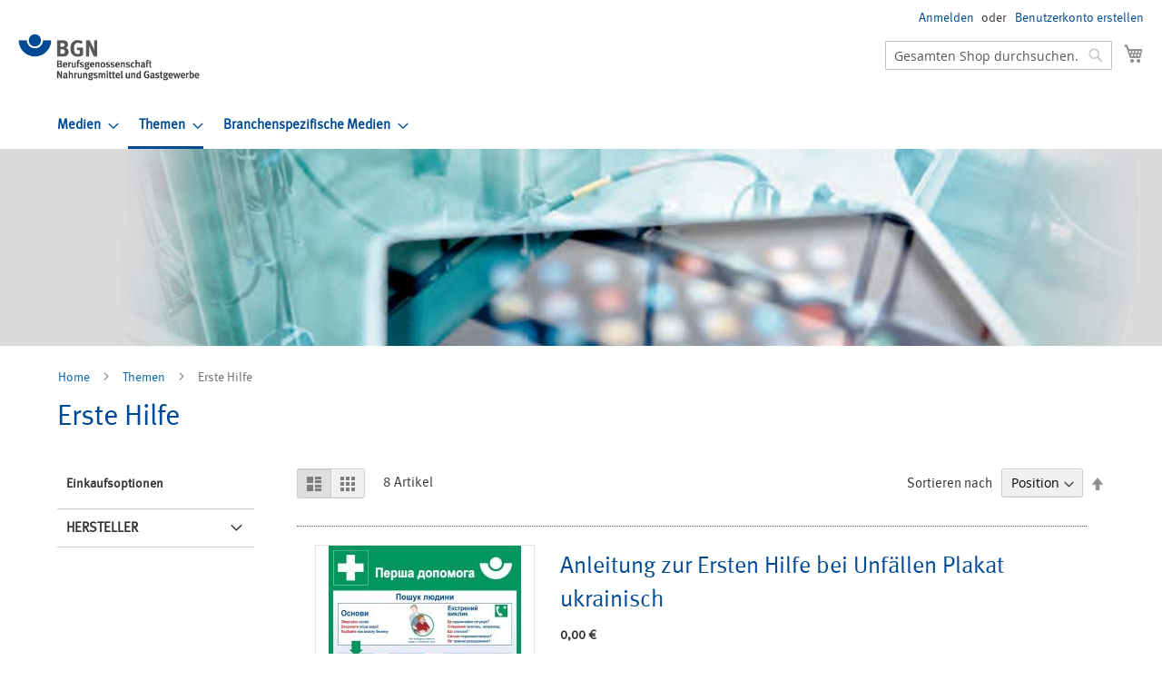

--- FILE ---
content_type: text/html; charset=UTF-8
request_url: https://medienshop.bgn.de/index.php/default/themen/erste-hilfe.html
body_size: 14557
content:
<!doctype html>
<html lang="de">
    <head >
        <script>
    var BASE_URL = 'https://medienshop.bgn.de/index.php/default/';
    var require = {
        "baseUrl": "https://medienshop.bgn.de/pub/static/version1701324926/frontend/UV/bgn_medienshop_2017/de_DE"
    };
</script>
        <meta charset="utf-8"/>
<meta name="title" content="BGN Medienshop -  Erste Hilfe - Themen"/>
<meta name="description" content="Berufsgenossenschaft Nahrungsmittel und Gastgewerbe"/>
<meta name="keywords" content="Berufsgenossenschaft Nahrungsmittel und Gastgewerbe, Medienshop"/>
<meta name="robots" content="INDEX,FOLLOW"/>
<meta name="viewport" content="width=device-width, initial-scale=1, maximum-scale=1.0, user-scalable=no"/>
<meta name="format-detection" content="telephone=no"/>
<title>BGN Medienshop -  Erste Hilfe - Themen</title>
<link  rel="stylesheet" type="text/css"  media="all" href="https://medienshop.bgn.de/pub/static/version1701324926/frontend/UV/bgn_medienshop_2017/de_DE/mage/calendar.css" />
<link  rel="stylesheet" type="text/css"  media="all" href="https://medienshop.bgn.de/pub/static/version1701324926/frontend/UV/bgn_medienshop_2017/de_DE/css/styles-m.css" />
<link  rel="stylesheet" type="text/css"  media="screen and (min-width: 768px)" href="https://medienshop.bgn.de/pub/static/version1701324926/frontend/UV/bgn_medienshop_2017/de_DE/css/styles-l.css" />
<link  rel="stylesheet" type="text/css"  media="print" href="https://medienshop.bgn.de/pub/static/version1701324926/frontend/UV/bgn_medienshop_2017/de_DE/css/print.css" />
<link  rel="stylesheet" type="text/css"  media="all" href="https://medienshop.bgn.de/pub/static/version1701324926/frontend/UV/bgn_medienshop_2017/de_DE/css/bgn.css" />
<script  type="text/javascript"  src="https://medienshop.bgn.de/pub/static/version1701324926/frontend/UV/bgn_medienshop_2017/de_DE/requirejs/require.js"></script>
<script  type="text/javascript"  src="https://medienshop.bgn.de/pub/static/version1701324926/frontend/UV/bgn_medienshop_2017/de_DE/mage/requirejs/mixins.js"></script>
<script  type="text/javascript"  src="https://medienshop.bgn.de/pub/static/version1701324926/frontend/UV/bgn_medienshop_2017/de_DE/requirejs-config.js"></script>
<script  type="text/javascript"  src="https://medienshop.bgn.de/pub/static/version1701324926/frontend/UV/bgn_medienshop_2017/de_DE/mage/polyfill.js"></script>
<link rel="preload" as="font" crossorigin="anonymous" href="https://medienshop.bgn.de/pub/static/version1701324926/frontend/UV/bgn_medienshop_2017/de_DE/fonts/opensans/light/opensans-300.woff2" />
<link rel="preload" as="font" crossorigin="anonymous" href="https://medienshop.bgn.de/pub/static/version1701324926/frontend/UV/bgn_medienshop_2017/de_DE/fonts/opensans/regular/opensans-400.woff2" />
<link rel="preload" as="font" crossorigin="anonymous" href="https://medienshop.bgn.de/pub/static/version1701324926/frontend/UV/bgn_medienshop_2017/de_DE/fonts/opensans/semibold/opensans-600.woff2" />
<link rel="preload" as="font" crossorigin="anonymous" href="https://medienshop.bgn.de/pub/static/version1701324926/frontend/UV/bgn_medienshop_2017/de_DE/fonts/opensans/bold/opensans-700.woff2" />
<link rel="preload" as="font" crossorigin="anonymous" href="https://medienshop.bgn.de/pub/static/version1701324926/frontend/UV/bgn_medienshop_2017/de_DE/fonts/Luma-Icons.woff2" />
<link  rel="icon" type="image/x-icon" href="https://medienshop.bgn.de/pub/media/favicon/stores/1/favicon.png" />
<link  rel="shortcut icon" type="image/x-icon" href="https://medienshop.bgn.de/pub/media/favicon/stores/1/favicon.png" />

            </head>
    <body data-container="body"
          data-mage-init='{"loaderAjax": {}, "loader": { "icon": "https://medienshop.bgn.de/pub/static/version1701324926/frontend/UV/bgn_medienshop_2017/de_DE/images/loader-2.gif"}}'
        class="page-with-filter page-products categorypath-themen-erste-hilfe category-erste-hilfe catalog-category-view page-layout-2columns-left">
        

<script type="text/x-magento-init">
    {
        "*": {
            "mage/cookies": {
                "expires": null,
                "path": "\u002F",
                "domain": ".medienshop.bgn.de",
                "secure": false,
                "lifetime": "0"
            }
        }
    }
</script>
    <noscript>
        <div class="message global noscript">
            <div class="content">
                <p>
                    <strong>JavaScript scheint in Ihrem Browser deaktiviert zu sein.</strong>
                    <span>Um unsere Website in bester Weise zu erfahren, aktivieren Sie Javascript in Ihrem Browser.</span>
                </p>
            </div>
        </div>
    </noscript>

<script>
    window.cookiesConfig = window.cookiesConfig || {};
    window.cookiesConfig.secure = false;
</script>
<script>
    require.config({
        map: {
            '*': {
                wysiwygAdapter: 'mage/adminhtml/wysiwyg/tiny_mce/tinymce4Adapter'
            }
        }
    });
</script>

<div class="page-wrapper"><header class="page-header"><div class="panel wrapper"><div class="panel header"><a class="action skip contentarea"
   href="#contentarea">
    <span>
        Direkt zum Inhalt    </span>
</a>
<ul class="header links">    <li class="greet welcome" data-bind="scope: 'customer'">
        <!-- ko if: customer().fullname  -->
        <span class="logged-in"
              data-bind="text: new String('Willkommen, %1!').replace('%1', customer().fullname)">
        </span>
        <!-- /ko -->
        <!-- ko ifnot: customer().fullname  -->
        <span class="not-logged-in"
              data-bind='html:""'></span>
                <!-- /ko -->
    </li>
    <script type="text/x-magento-init">
    {
        "*": {
            "Magento_Ui/js/core/app": {
                "components": {
                    "customer": {
                        "component": "Magento_Customer/js/view/customer"
                    }
                }
            }
        }
    }
    </script>
<li class="authorization-link" data-label="oder">
    <a href="https://medienshop.bgn.de/index.php/default/customer/account/login/referer/aHR0cHM6Ly9tZWRpZW5zaG9wLmJnbi5kZS9pbmRleC5waHAvZGVmYXVsdC90aGVtZW4vZXJzdGUtaGlsZmUuaHRtbA%2C%2C/">
        Anmelden    </a>
</li>
<li><a href="https://medienshop.bgn.de/index.php/default/customer/account/create/" >Benutzerkonto erstellen</a></li></ul></div></div><div class="header content"><span data-action="toggle-nav" class="action nav-toggle"><span>Navigation umschalten</span></span>
<a
    class="logo"
    href="https://medienshop.bgn.de/index.php/default/"
    title="Logo&#x20;Berufsgenossenschaft&#x20;Nahrungsmittel&#x20;und&#x20;Gastgewerbe"
    aria-label="store logo">
    <img src="https://medienshop.bgn.de/pub/media/logo/stores/1/BGN_Logo.jpg"
         title="Logo&#x20;Berufsgenossenschaft&#x20;Nahrungsmittel&#x20;und&#x20;Gastgewerbe"
         alt="Logo&#x20;Berufsgenossenschaft&#x20;Nahrungsmittel&#x20;und&#x20;Gastgewerbe"
            width="200"            height="53"    />
</a>

<div data-block="minicart" class="minicart-wrapper">
    <a class="action showcart" href="https://medienshop.bgn.de/index.php/default/checkout/cart/"
       data-bind="scope: 'minicart_content'">
        <span class="text">Mein Warenkorb</span>
        <span class="counter qty empty"
              data-bind="css: { empty: !!getCartParam('summary_count') == false && !isLoading() }, blockLoader: isLoading">
            <span class="counter-number"><!-- ko text: getCartParam('summary_count') --><!-- /ko --></span>
            <span class="counter-label">
            <!-- ko if: getCartParam('summary_count') -->
                <!-- ko text: getCartParam('summary_count') --><!-- /ko -->
                <!-- ko i18n: 'items' --><!-- /ko -->
            <!-- /ko -->
            </span>
        </span>
    </a>
            <div class="block block-minicart"
             data-role="dropdownDialog"
             data-mage-init='{"dropdownDialog":{
                "appendTo":"[data-block=minicart]",
                "triggerTarget":".showcart",
                "timeout": "2000",
                "closeOnMouseLeave": false,
                "closeOnEscape": true,
                "triggerClass":"active",
                "parentClass":"active",
                "buttons":[]}}'>
            <div id="minicart-content-wrapper" data-bind="scope: 'minicart_content'">
                <!-- ko template: getTemplate() --><!-- /ko -->
            </div>
                    </div>
        <script>
        window.checkout = {"shoppingCartUrl":"https:\/\/medienshop.bgn.de\/index.php\/default\/checkout\/cart\/","checkoutUrl":"https:\/\/medienshop.bgn.de\/index.php\/default\/checkout\/","updateItemQtyUrl":"https:\/\/medienshop.bgn.de\/index.php\/default\/checkout\/sidebar\/updateItemQty\/","removeItemUrl":"https:\/\/medienshop.bgn.de\/index.php\/default\/checkout\/sidebar\/removeItem\/","imageTemplate":"Magento_Catalog\/product\/image_with_borders","baseUrl":"https:\/\/medienshop.bgn.de\/index.php\/default\/","minicartMaxItemsVisible":3,"websiteId":"1","maxItemsToDisplay":10,"storeId":"1","storeGroupId":"1","customerLoginUrl":"https:\/\/medienshop.bgn.de\/index.php\/default\/customer\/account\/login\/referer\/aHR0cHM6Ly9tZWRpZW5zaG9wLmJnbi5kZS9pbmRleC5waHAvZGVmYXVsdC90aGVtZW4vZXJzdGUtaGlsZmUuaHRtbA%2C%2C\/","isRedirectRequired":false,"autocomplete":"off","captcha":{"user_login":{"isCaseSensitive":false,"imageHeight":50,"imageSrc":"","refreshUrl":"https:\/\/medienshop.bgn.de\/index.php\/default\/captcha\/refresh\/","isRequired":false,"timestamp":1769012648}}};
    </script>
    <script type="text/x-magento-init">
    {
        "[data-block='minicart']": {
            "Magento_Ui/js/core/app": {"components":{"minicart_content":{"children":{"subtotal.container":{"children":{"subtotal":{"children":{"subtotal.totals":{"config":{"display_cart_subtotal_incl_tax":1,"display_cart_subtotal_excl_tax":0,"template":"Magento_Tax\/checkout\/minicart\/subtotal\/totals"},"children":{"subtotal.totals.msrp":{"component":"Magento_Msrp\/js\/view\/checkout\/minicart\/subtotal\/totals","config":{"displayArea":"minicart-subtotal-hidden","template":"Magento_Msrp\/checkout\/minicart\/subtotal\/totals"}}},"component":"Magento_Tax\/js\/view\/checkout\/minicart\/subtotal\/totals"}},"component":"uiComponent","config":{"template":"Magento_Checkout\/minicart\/subtotal"}}},"component":"uiComponent","config":{"displayArea":"subtotalContainer"}},"item.renderer":{"component":"uiComponent","config":{"displayArea":"defaultRenderer","template":"Magento_Checkout\/minicart\/item\/default"},"children":{"item.image":{"component":"Magento_Catalog\/js\/view\/image","config":{"template":"Magento_Catalog\/product\/image","displayArea":"itemImage"}},"checkout.cart.item.price.sidebar":{"component":"uiComponent","config":{"template":"Magento_Checkout\/minicart\/item\/price","displayArea":"priceSidebar"}}}},"extra_info":{"component":"uiComponent","config":{"displayArea":"extraInfo"}},"promotion":{"component":"uiComponent","config":{"displayArea":"promotion"}}},"config":{"itemRenderer":{"default":"defaultRenderer","simple":"defaultRenderer","virtual":"defaultRenderer"},"template":"Magento_Checkout\/minicart\/content"},"component":"Magento_Checkout\/js\/view\/minicart"}},"types":[]}        },
        "*": {
            "Magento_Ui/js/block-loader": "https\u003A\u002F\u002Fmedienshop.bgn.de\u002Fpub\u002Fstatic\u002Fversion1701324926\u002Ffrontend\u002FUV\u002Fbgn_medienshop_2017\u002Fde_DE\u002Fimages\u002Floader\u002D1.gif"
        }
    }
    </script>
</div>


<div class="block block-search">
    <div class="block block-title"><strong>Suche</strong></div>
    <div class="block block-content">
        <form class="form minisearch" id="search_mini_form"
              action="https://medienshop.bgn.de/index.php/default/catalogsearch/result/" method="get">
            <div class="field search">
                <label class="label" for="search" data-role="minisearch-label">
                    <span>Suche</span>
                </label>
                <div class="control">
                    <input id="search"
                                                           data-mage-init='{"quickSearch":{
                                    "formSelector":"#search_mini_form",
                                    "url":"https://medienshop.bgn.de/index.php/default/search/ajax/suggest/",
                                    "destinationSelector":"#search_autocomplete",
                                    "minSearchLength":"3"}
                               }'
                                                       type="text"
                           name="q"
                           value=""
                           placeholder="Gesamten&#x20;Shop&#x20;durchsuchen..."
                           class="input-text"
                           maxlength="128"
                           role="combobox"
                           aria-haspopup="false"
                           aria-autocomplete="both"
                           autocomplete="off"
                           aria-expanded="false"/>
                    <div id="search_autocomplete" class="search-autocomplete"></div>
                    <div class="nested">
    <a class="action advanced" href="https://medienshop.bgn.de/index.php/default/catalogsearch/advanced/" data-action="advanced-search">
        Erweiterte Suche    </a>
</div>
                </div>
            </div>
            <div class="actions">
                <button type="submit"
                    title="Suche"
                    class="action search"
                    aria-label="Search"
                >
                    <span>Suche</span>
                </button>
            </div>
        </form>
    </div>
</div>
<ul class="compare wrapper"><li class="item link compare" data-bind="scope: 'compareProducts'" data-role="compare-products-link">
    <a class="action compare no-display" title="Produkte&#x20;vergleichen"
       data-bind="attr: {'href': compareProducts().listUrl}, css: {'no-display': !compareProducts().count}"
    >
        Produkte vergleichen        <span class="counter qty" data-bind="text: compareProducts().countCaption"></span>
    </a>
</li>
<script type="text/x-magento-init">
{"[data-role=compare-products-link]": {"Magento_Ui/js/core/app": {"components":{"compareProducts":{"component":"Magento_Catalog\/js\/view\/compare-products"}}}}}
</script>
</ul></div></header>    <div class="sections nav-sections">
                <div class="section-items nav-sections-items"
             data-mage-init='{"tabs":{"openedState":"active"}}'>
                                            <div class="section-item-title nav-sections-item-title"
                     data-role="collapsible">
                    <a class="nav-sections-item-switch"
                       data-toggle="switch" href="#store.menu">
                        Menü                    </a>
                </div>
                <div class="section-item-content nav-sections-item-content"
                     id="store.menu"
                     data-role="content">
                    
<nav class="navigation" data-action="navigation">
    <ul data-mage-init='{"menu":{"responsive":true, "expanded":true, "position":{"my":"left top","at":"left bottom"}}}'>
        <li  class="level0 nav-1 category-item first level-top parent"><a href="https://medienshop.bgn.de/index.php/default/medien.html"  class="level-top" ><span>Medien</span></a><ul class="level0 submenu"><li  class="level1 nav-1-1 category-item first parent"><a href="https://medienshop.bgn.de/index.php/default/medien/asi-vorschriften.html" ><span>ASIs/Vorschriften/Regeln/Informationen</span></a><ul class="level1 submenu"><li  class="level2 nav-1-1-1 category-item first"><a href="https://medienshop.bgn.de/index.php/default/medien/asi-vorschriften/asi.html" ><span>ASI</span></a></li><li  class="level2 nav-1-1-2 category-item last"><a href="https://medienshop.bgn.de/index.php/default/medien/asi-vorschriften/vorschriften.html" ><span>Vorschriften/Regeln/Informationen</span></a></li></ul></li><li  class="level1 nav-1-2 category-item parent"><a href="https://medienshop.bgn.de/index.php/default/medien/broschuren.html" ><span>Broschüren</span></a><ul class="level1 submenu"><li  class="level2 nav-1-2-1 category-item first"><a href="https://medienshop.bgn.de/index.php/default/medien/broschuren/gesamtubersicht.html" ><span>Gesamtübersicht</span></a></li><li  class="level2 nav-1-2-2 category-item"><a href="https://medienshop.bgn.de/index.php/default/medien/broschuren/beurteilungshilfen.html" ><span>Beurteilungshilfen</span></a></li><li  class="level2 nav-1-2-3 category-item"><a href="https://medienshop.bgn.de/index.php/default/medien/broschuren/fachartikel.html" ><span>Fachartikel</span></a></li><li  class="level2 nav-1-2-4 category-item"><a href="https://medienshop.bgn.de/index.php/default/medien/broschuren/leitfaden.html" ><span>Leitfäden</span></a></li><li  class="level2 nav-1-2-5 category-item last"><a href="https://medienshop.bgn.de/index.php/default/medien/broschuren/asa-checks.html" ><span>ASA-Checks</span></a></li></ul></li><li  class="level1 nav-1-3 category-item"><a href="https://medienshop.bgn.de/index.php/default/medien/flyer.html" ><span>Flyer</span></a></li><li  class="level1 nav-1-4 category-item"><a href="https://medienshop.bgn.de/index.php/default/medien/plakate.html" ><span>Plakate</span></a></li><li  class="level1 nav-1-5 category-item"><a href="https://medienshop.bgn.de/index.php/default/medien/cd-dvd-filme.html" ><span>CD/DVD/Filme</span></a></li><li  class="level1 nav-1-6 category-item parent"><a href="https://medienshop.bgn.de/index.php/default/medien/unterweisungskurzgesprache.html" ><span>Unterweisungsmedien</span></a><ul class="level1 submenu"><li  class="level2 nav-1-6-1 category-item first"><a href="https://medienshop.bgn.de/index.php/default/medien/unterweisungskurzgesprache/unterweisungskurzgesprache.html" ><span>Unterweisungskurzgespräche</span></a></li><li  class="level2 nav-1-6-2 category-item"><a href="https://medienshop.bgn.de/index.php/default/medien/unterweisungskurzgesprache/plakate-und-karten.html" ><span>Unterweisungsplakate</span></a></li><li  class="level2 nav-1-6-3 category-item last"><a href="https://medienshop.bgn.de/index.php/default/medien/unterweisungskurzgesprache/unterweisungskarten.html" ><span>Unterweisungskarten</span></a></li></ul></li><li  class="level1 nav-1-7 category-item parent"><a href="https://medienshop.bgn.de/index.php/default/medien/aufkleber.html" ><span>Aufkleber/Aufnäher/Schilder</span></a><ul class="level1 submenu"><li  class="level2 nav-1-7-1 category-item first"><a href="https://medienshop.bgn.de/index.php/default/medien/aufkleber/zustandigkeitsschilder.html" ><span>Zuständigkeitsschilder</span></a></li><li  class="level2 nav-1-7-2 category-item"><a href="https://medienshop.bgn.de/index.php/default/medien/aufkleber/aufkleber.html" ><span>Aufkleber</span></a></li><li  class="level2 nav-1-7-3 category-item last"><a href="https://medienshop.bgn.de/index.php/default/medien/aufkleber/aufnaher.html" ><span>Aufnäher</span></a></li></ul></li><li  class="level1 nav-1-8 category-item"><a href="https://medienshop.bgn.de/index.php/default/medien/unterweisungskarte.html" ><span>Medienpakete / Praxisordner</span></a></li><li  class="level1 nav-1-9 category-item"><a href="https://medienshop.bgn.de/index.php/default/medien/sonstiges.html" ><span>Sonstiges</span></a></li><li  class="level1 nav-1-10 category-item last"><a href="https://medienshop.bgn.de/index.php/default/medien/tischaufsteller.html" ><span>Tischaufsteller</span></a></li></ul></li><li  class="level0 nav-2 category-item has-active level-top parent"><a href="https://medienshop.bgn.de/index.php/default/themen.html"  class="level-top" ><span>Themen</span></a><ul class="level0 submenu"><li  class="level1 nav-2-1 category-item first"><a href="https://medienshop.bgn.de/index.php/default/themen/arbeitssicherheit.html" ><span>Arbeitssicherheit</span></a></li><li  class="level1 nav-2-2 category-item"><a href="https://medienshop.bgn.de/index.php/default/themen/betriebliches-gesundheitsmanagement.html" ><span>Betriebliches Gesundheitsmanagement</span></a></li><li  class="level1 nav-2-3 category-item"><a href="https://medienshop.bgn.de/index.php/default/themen/betriebsorganisation.html" ><span>Betriebsorganisation</span></a></li><li  class="level1 nav-2-4 category-item"><a href="https://medienshop.bgn.de/index.php/default/themen/brandschutz.html" ><span>Brandschutz</span></a></li><li  class="level1 nav-2-5 category-item active"><a href="https://medienshop.bgn.de/index.php/default/themen/erste-hilfe.html" ><span>Erste Hilfe</span></a></li><li  class="level1 nav-2-6 category-item"><a href="https://medienshop.bgn.de/index.php/default/themen/gefahrdungsbeurteilung.html" ><span>Gefährdungsbeurteilung</span></a></li><li  class="level1 nav-2-7 category-item"><a href="https://medienshop.bgn.de/index.php/default/themen/gefahrstoffe2.html" ><span>Gefahrstoffe</span></a></li><li  class="level1 nav-2-8 category-item"><a href="https://medienshop.bgn.de/index.php/default/themen/gefahrstoffe.html" ><span>Gesundheitsschutz</span></a></li><li  class="level1 nav-2-9 category-item"><a href="https://medienshop.bgn.de/index.php/default/themen/gewaltpravention.html" ><span>Gewaltprävention</span></a></li><li  class="level1 nav-2-10 category-item"><a href="https://medienshop.bgn.de/index.php/default/themen/hautschutz.html" ><span>Hautschutz</span></a></li><li  class="level1 nav-2-11 category-item"><a href="https://medienshop.bgn.de/index.php/default/themen/herz-kreislauf.html" ><span>Herz-Kreislauf</span></a></li><li  class="level1 nav-2-12 category-item"><a href="https://medienshop.bgn.de/index.php/default/themen/hygiene.html" ><span>Hygiene</span></a></li><li  class="level1 nav-2-13 category-item"><a href="https://medienshop.bgn.de/index.php/default/themen/luftung.html" ><span>Lüftung</span></a></li><li  class="level1 nav-2-14 category-item"><a href="https://medienshop.bgn.de/index.php/default/themen/rucken.html" ><span>Rücken</span></a></li><li  class="level1 nav-2-15 category-item"><a href="https://medienshop.bgn.de/index.php/default/themen/sicher-hoch-gesund-runter.html" ><span>Sicher hoch - gesund runter</span></a></li><li  class="level1 nav-2-16 category-item"><a href="https://medienshop.bgn.de/index.php/default/themen/stress.html" ><span>Stress/Psychische Belastung</span></a></li><li  class="level1 nav-2-17 category-item"><a href="https://medienshop.bgn.de/index.php/default/themen/umgang-mit-infektionskrankheiten.html" ><span>Umgang mit Infektionskrankheiten</span></a></li><li  class="level1 nav-2-18 category-item"><a href="https://medienshop.bgn.de/index.php/default/themen/unterweisung.html" ><span>Unterweisung</span></a></li><li  class="level1 nav-2-19 category-item"><a href="https://medienshop.bgn.de/index.php/default/themen/vorschriften.html" ><span>Vorschriften</span></a></li><li  class="level1 nav-2-20 category-item"><a href="https://medienshop.bgn.de/index.php/default/themen/verkehrssicherheit.html" ><span>Verkehrssicherheit</span></a></li><li  class="level1 nav-2-21 category-item"><a href="https://medienshop.bgn.de/index.php/default/themen/vison-zero.html" ><span>Vison Zero</span></a></li><li  class="level1 nav-2-22 category-item last parent"><a href="https://medienshop.bgn.de/index.php/default/themen/sonstige.html" ><span>Sonstiges</span></a><ul class="level1 submenu"><li  class="level2 nav-2-22-1 category-item first last"><a href="https://medienshop.bgn.de/index.php/default/themen/sonstige/maschinensicherheit.html" ><span>Maschinensicherheit</span></a></li></ul></li></ul></li><li  class="level0 nav-3 category-item last level-top parent"><a href="https://medienshop.bgn.de/index.php/default/branchenspezifische-medien.html"  class="level-top" ><span>Branchenspezifische Medien</span></a><ul class="level0 submenu"><li  class="level1 nav-3-1 category-item first"><a href="https://medienshop.bgn.de/index.php/default/branchenspezifische-medien/backgewerbe.html" ><span>Backgewerbe</span></a></li><li  class="level1 nav-3-2 category-item"><a href="https://medienshop.bgn.de/index.php/default/branchenspezifische-medien/fleischwirtschaft.html" ><span>Fleischwirtschaft</span></a></li><li  class="level1 nav-3-3 category-item"><a href="https://medienshop.bgn.de/index.php/default/branchenspezifische-medien/gastgewerbe.html" ><span>Gastgewerbe</span></a></li><li  class="level1 nav-3-4 category-item"><a href="https://medienshop.bgn.de/index.php/default/branchenspezifische-medien/getrankeindustrie.html" ><span>Getränkeindustrie</span></a></li><li  class="level1 nav-3-5 category-item"><a href="https://medienshop.bgn.de/index.php/default/branchenspezifische-medien/nahrungsmittelherstellung.html" ><span>Nahrungsmittelherstellung</span></a></li><li  class="level1 nav-3-6 category-item last"><a href="https://medienshop.bgn.de/index.php/default/branchenspezifische-medien/schausteller.html" ><span>Schausteller</span></a></li></ul></li>            </ul>
</nav>
                </div>
                                            <div class="section-item-title nav-sections-item-title"
                     data-role="collapsible">
                    <a class="nav-sections-item-switch"
                       data-toggle="switch" href="#store.links">
                        Konto                    </a>
                </div>
                <div class="section-item-content nav-sections-item-content"
                     id="store.links"
                     data-role="content">
                    <!-- Account links -->                </div>
                                    </div>
    </div>
<div class="top-container"><div class="widget block block-static-block">
    <div class="kopfgrafik_container_subpages kopfgrafik_container"><img style="vertical-align: baseline;" src="https://medienshop.bgn.de/pub/media/wysiwyg/BGN_Medienshop_Header_Kategorien.jpg" width="1280" height="217" /></div></div>
</div><div class="breadcrumbs">
    <ul class="items">
                    <li class="item home">
                            <a href="https://medienshop.bgn.de/index.php/default/"
                   title="Zur&#x20;Homepage">
                    Home                </a>
                        </li>
                    <li class="item category64">
                            <a href="https://medienshop.bgn.de/index.php/default/themen.html"
                   title="">
                    Themen                </a>
                        </li>
                    <li class="item category67">
                            <strong>Erste Hilfe</strong>
                        </li>
            </ul>
</div>
<main id="maincontent" class="page-main"><a id="contentarea" tabindex="-1"></a>
<div class="page-title-wrapper">
    <h1 class="page-title"
         id="page-title-heading"                     aria-labelledby="page-title-heading&#x20;toolbar-amount"
        >
        <span class="base" data-ui-id="page-title-wrapper" >Erste Hilfe</span>    </h1>
    </div>
<div class="page messages"><div data-placeholder="messages"></div>
<div data-bind="scope: 'messages'">
    <!-- ko if: cookieMessages && cookieMessages.length > 0 -->
    <div role="alert" data-bind="foreach: { data: cookieMessages, as: 'message' }" class="messages">
        <div data-bind="attr: {
            class: 'message-' + message.type + ' ' + message.type + ' message',
            'data-ui-id': 'message-' + message.type
        }">
            <div data-bind="html: $parent.prepareMessageForHtml(message.text)"></div>
        </div>
    </div>
    <!-- /ko -->

    <!-- ko if: messages().messages && messages().messages.length > 0 -->
    <div role="alert" data-bind="foreach: { data: messages().messages, as: 'message' }" class="messages">
        <div data-bind="attr: {
            class: 'message-' + message.type + ' ' + message.type + ' message',
            'data-ui-id': 'message-' + message.type
        }">
            <div data-bind="html: $parent.prepareMessageForHtml(message.text)"></div>
        </div>
    </div>
    <!-- /ko -->
</div>
<script type="text/x-magento-init">
    {
        "*": {
            "Magento_Ui/js/core/app": {
                "components": {
                        "messages": {
                            "component": "Magento_Theme/js/view/messages"
                        }
                    }
                }
            }
    }
</script>
</div><div class="columns"><div class="BGN_TEST column main"><input name="form_key" type="hidden" value="fWeZg3iQktKPzm7y" /><div id="authenticationPopup" data-bind="scope:'authenticationPopup'" style="display: none;">
    <script>
        window.authenticationPopup = {"autocomplete":"off","customerRegisterUrl":"https:\/\/medienshop.bgn.de\/index.php\/default\/customer\/account\/create\/","customerForgotPasswordUrl":"https:\/\/medienshop.bgn.de\/index.php\/default\/customer\/account\/forgotpassword\/","baseUrl":"https:\/\/medienshop.bgn.de\/index.php\/default\/"};
    </script>
    <!-- ko template: getTemplate() --><!-- /ko -->
    <script type="text/x-magento-init">
        {
            "#authenticationPopup": {
                "Magento_Ui/js/core/app": {"components":{"authenticationPopup":{"component":"Magento_Customer\/js\/view\/authentication-popup","children":{"messages":{"component":"Magento_Ui\/js\/view\/messages","displayArea":"messages"},"captcha":{"component":"Magento_Captcha\/js\/view\/checkout\/loginCaptcha","displayArea":"additional-login-form-fields","formId":"user_login","configSource":"checkout"},"amazon-button":{"component":"Amazon_Login\/js\/view\/login-button-wrapper","sortOrder":"0","displayArea":"additional-login-form-fields","config":{"tooltip":"Melden Sie sich sicher mit Ihren bestehenden Amazon-Daten auf unserer Website an.","componentDisabled":true}}}}}}            },
            "*": {
                "Magento_Ui/js/block-loader": "https\u003A\u002F\u002Fmedienshop.bgn.de\u002Fpub\u002Fstatic\u002Fversion1701324926\u002Ffrontend\u002FUV\u002Fbgn_medienshop_2017\u002Fde_DE\u002Fimages\u002Floader\u002D1.gif"
            }
        }
    </script>
</div>
<script type="text/x-magento-init">
    {
        "*": {
            "Magento_Customer/js/section-config": {
                "sections": {"stores\/store\/switch":["*"],"stores\/store\/switchrequest":["*"],"directory\/currency\/switch":["*"],"*":["messages"],"customer\/account\/logout":["*","recently_viewed_product","recently_compared_product","persistent"],"customer\/account\/loginpost":["*"],"customer\/account\/createpost":["*"],"customer\/account\/editpost":["*"],"customer\/ajax\/login":["checkout-data","cart","captcha"],"catalog\/product_compare\/add":["compare-products"],"catalog\/product_compare\/remove":["compare-products"],"catalog\/product_compare\/clear":["compare-products"],"sales\/guest\/reorder":["cart"],"sales\/order\/reorder":["cart"],"checkout\/cart\/add":["cart","directory-data"],"checkout\/cart\/delete":["cart"],"checkout\/cart\/updatepost":["cart"],"checkout\/cart\/updateitemoptions":["cart"],"checkout\/cart\/couponpost":["cart"],"checkout\/cart\/estimatepost":["cart"],"checkout\/cart\/estimateupdatepost":["cart"],"checkout\/onepage\/saveorder":["cart","checkout-data","last-ordered-items"],"checkout\/sidebar\/removeitem":["cart"],"checkout\/sidebar\/updateitemqty":["cart"],"rest\/*\/v1\/carts\/*\/payment-information":["cart","last-ordered-items","instant-purchase"],"rest\/*\/v1\/guest-carts\/*\/payment-information":["cart"],"rest\/*\/v1\/guest-carts\/*\/selected-payment-method":["cart","checkout-data"],"rest\/*\/v1\/carts\/*\/selected-payment-method":["cart","checkout-data","instant-purchase"],"customer\/address\/*":["instant-purchase"],"customer\/account\/*":["instant-purchase"],"vault\/cards\/deleteaction":["instant-purchase"],"multishipping\/checkout\/overviewpost":["cart"],"authorizenet\/directpost_payment\/place":["cart","checkout-data"],"paypal\/express\/placeorder":["cart","checkout-data"],"paypal\/payflowexpress\/placeorder":["cart","checkout-data"],"paypal\/express\/onauthorization":["cart","checkout-data"],"persistent\/index\/unsetcookie":["persistent"],"review\/product\/post":["review"],"braintree\/paypal\/placeorder":["cart","checkout-data"],"wishlist\/index\/add":["wishlist"],"wishlist\/index\/remove":["wishlist"],"wishlist\/index\/updateitemoptions":["wishlist"],"wishlist\/index\/update":["wishlist"],"wishlist\/index\/cart":["wishlist","cart"],"wishlist\/index\/fromcart":["wishlist","cart"],"wishlist\/index\/allcart":["wishlist","cart"],"wishlist\/shared\/allcart":["wishlist","cart"],"wishlist\/shared\/cart":["cart"]},
                "clientSideSections": ["checkout-data","cart-data","chatData"],
                "baseUrls": ["https:\/\/medienshop.bgn.de\/index.php\/default\/","http:\/\/medienshop.bgn.de\/index.php\/default\/"],
                "sectionNames": ["messages","customer","compare-products","last-ordered-items","cart","directory-data","captcha","instant-purchase","persistent","review","wishlist","chatData","recently_viewed_product","recently_compared_product","product_data_storage","paypal-billing-agreement"]            }
        }
    }
</script>
<script type="text/x-magento-init">
    {
        "*": {
            "Magento_Customer/js/customer-data": {
                "sectionLoadUrl": "https\u003A\u002F\u002Fmedienshop.bgn.de\u002Findex.php\u002Fdefault\u002Fcustomer\u002Fsection\u002Fload\u002F",
                "expirableSectionLifetime": 60,
                "expirableSectionNames": ["cart","persistent"],
                "cookieLifeTime": "0",
                "updateSessionUrl": "https\u003A\u002F\u002Fmedienshop.bgn.de\u002Findex.php\u002Fdefault\u002Fcustomer\u002Faccount\u002FupdateSession\u002F"
            }
        }
    }
</script>
<script type="text/x-magento-init">
    {
        "*": {
            "Magento_Customer/js/invalidation-processor": {
                "invalidationRules": {
                    "website-rule": {
                        "Magento_Customer/js/invalidation-rules/website-rule": {
                            "scopeConfig": {
                                "websiteId": "1"
                            }
                        }
                    }
                }
            }
        }
    }
</script>
<script type="text/x-magento-init">
    {
        "body": {
            "pageCache": {"url":"https:\/\/medienshop.bgn.de\/index.php\/default\/page_cache\/block\/render\/id\/67\/","handles":["default","catalog_category_view","catalog_category_view_type_layered","catalog_category_view_type_layered_without_children","catalog_category_view_id_67"],"originalRequest":{"route":"catalog","controller":"category","action":"view","uri":"\/index.php\/default\/themen\/erste-hilfe.html"},"versionCookieName":"private_content_version"}        }
    }
</script>

                <div class="toolbar toolbar-products" data-mage-init='{"productListToolbarForm":{"mode":"product_list_mode","direction":"product_list_dir","order":"product_list_order","limit":"product_list_limit","modeDefault":"list","directionDefault":"asc","orderDefault":"position","limitDefault":"20","url":"https:\/\/medienshop.bgn.de\/index.php\/default\/themen\/erste-hilfe.html","formKey":"fWeZg3iQktKPzm7y","post":false}}'>
                        <div class="modes">
                            <strong class="modes-label" id="modes-label">Ansicht als</strong>
                                                <strong title="Liste"
                            class="modes-mode active mode-list"
                            data-value="list">
                        <span>Liste</span>
                    </strong>
                                                                <a class="modes-mode mode-grid"
                       title="Raster"
                       href="#"
                       data-role="mode-switcher"
                       data-value="grid"
                       id="mode-grid"
                       aria-labelledby="modes-label mode-grid">
                        <span>Raster</span>
                    </a>
                                        </div>
        
        <p class="toolbar-amount" id="toolbar-amount">
            <span class="toolbar-number">8</span> Artikel    </p>

        
            
        
    
    

        <div class="field limiter">
    <label class="label" for="limiter">
        <span>Anzeigen</span>
    </label>
    <div class="control">
        <select id="limiter" data-role="limiter" class="limiter-options">
                            <option value="5"
                    >
                    5                </option>
                            <option value="10"
                    >
                    10                </option>
                            <option value="15"
                    >
                    15                </option>
                            <option value="20"
                                            selected="selected"
                    >
                    20                </option>
                            <option value="25"
                    >
                    25                </option>
                            <option value="all"
                    >
                    Alle(s)                </option>
                    </select>
    </div>
    <span class="limiter-text">pro Seite</span>
</div>

                    <div class="toolbar-sorter sorter">
    <label class="sorter-label" for="sorter">Sortieren nach</label>
    <select id="sorter" data-role="sorter" class="sorter-options">
                    <option value="position"
                                    selected="selected"
                                >
                Position            </option>
                    <option value="name"
                                >
                Name            </option>
                    <option value="price"
                                >
                Preis            </option>
            </select>
            <a title="In&#x20;absteigender&#x20;Reihenfolge"
           href="#"
           class="action sorter-action sort-asc"
           data-role="direction-switcher"
           data-value="desc">
            <span>In absteigender Reihenfolge</span>
        </a>
    </div>
            </div>
    <script type="text/x-magento-init">
    {
        "body": {
            "addToWishlist": {"productType":{"0":"downloadable","2":"configurable","5":"simple"}}        }
    }
</script>
        <div class="products wrapper list products-list">
                <ol class="products list items product-items">
                                        <li class="item product product-item">                <div class="product-item-info" data-container="product-grid">
                                                            <a href="https://medienshop.bgn.de/index.php/default/themen/erste-hilfe/erste-hilfe-plakat-ukrainisch.html" class="product photo product-item-photo" tabindex="-1">
                        
<span class="product-image-container"
      style="width:240px;">
    <span class="product-image-wrapper"
          style="padding-bottom: 125%;">
        <img class="product-image-photo"
                        src="https://medienshop.bgn.de/pub/media/catalog/product/cache/0f477c0b769cdb9e31673a6674ba6d7f/e/r/erste_hilfe_plakat_ukrainisch_204-016.jpg"
            max-width="240"
            max-height="300"
            alt="Anleitung zur Ersten Hilfe bei Unfällen Plakat ukrainisch"/></span>
</span>
                    </a>
                    <div class="product details product-item-details">
                                                <strong class="product name product-item-name">
                            <a class="product-item-link"
                               href="https://medienshop.bgn.de/index.php/default/themen/erste-hilfe/erste-hilfe-plakat-ukrainisch.html">
                                Anleitung zur Ersten Hilfe bei Unfällen Plakat ukrainisch                            </a>
                        </strong>
                                                <div class="price-box price-final_price" data-role="priceBox" data-product-id="4321" data-price-box="product-id-4321">
    

<span class="price-container price-final_price&#x20;tax&#x20;weee"
        >
        <span  id="product-price-4321"                data-price-amount="0"
        data-price-type="finalPrice"
        class="price-wrapper "
    ><span class="price">0,00 €</span></span>
        </span>

</div>
    <span class="tax-details">
        Inkl.  MwSt., zzgl. <a href="https://medienshop.bgn.de/index.php/default/versandkosten">Versand</a>    </span>
                        
                        <div class="product-item-inner">
                            <div class="product actions product-item-actions">
                                <div class="actions-primary">
                                                                                                                    <form data-role="tocart-form" action="https://medienshop.bgn.de/index.php/default/checkout/cart/add/uenc/aHR0cHM6Ly9tZWRpZW5zaG9wLmJnbi5kZS9pbmRleC5waHAvZGVmYXVsdC90aGVtZW4vZXJzdGUtaGlsZmUuaHRtbA%2C%2C/product/4321/" method="post">
                                            <input type="hidden" name="product" value="4321">
                                            <input type="hidden" name="uenc" value="[base64]">
                                            <input name="form_key" type="hidden" value="fWeZg3iQktKPzm7y" />                                            
																		
																						
											
											<button type="submit"
                                                    title="Zum Warenkorb hinzufügen"
                                                    class="action tocart primary">
                                                <span>Herunterladen</span>
                                            </button>
																
                                        </form>
                                                                    </div>
                                <div data-role="add-to-links" class="actions-secondary">
                                                                                                                                                </div>
                            </div>
                                                            <div class="product description product-item-description">
                                                                        <a href="https://medienshop.bgn.de/index.php/default/themen/erste-hilfe/erste-hilfe-plakat-ukrainisch.html" title="Anleitung zur Ersten Hilfe bei Unfällen Plakat ukrainisch"
                                       class="action more">Erfahren Sie mehr</a>
                                </div>
                                                    </div>
                    </div>
                </div>
                                            </li><li class="item product product-item">                <div class="product-item-info" data-container="product-grid">
                                                            <a href="https://medienshop.bgn.de/index.php/default/themen/erste-hilfe/unterweisungskurzgesprach-erste-hilfe-rumanisch.html" class="product photo product-item-photo" tabindex="-1">
                        
<span class="product-image-container"
      style="width:240px;">
    <span class="product-image-wrapper"
          style="padding-bottom: 125%;">
        <img class="product-image-photo"
                        src="https://medienshop.bgn.de/pub/media/catalog/product/cache/0f477c0b769cdb9e31673a6674ba6d7f/u/k/ukg_erste_hilfe_romania_6.jpg"
            max-width="240"
            max-height="300"
            alt="Unterweisungskurzgespräch &quot;Erste Hilfe rumänisch&quot;"/></span>
</span>
                    </a>
                    <div class="product details product-item-details">
                                                <strong class="product name product-item-name">
                            <a class="product-item-link"
                               href="https://medienshop.bgn.de/index.php/default/themen/erste-hilfe/unterweisungskurzgesprach-erste-hilfe-rumanisch.html">
                                Unterweisungskurzgespräch &quot;Erste Hilfe rumänisch&quot;                            </a>
                        </strong>
                                                <div class="price-box price-final_price" data-role="priceBox" data-product-id="4315" data-price-box="product-id-4315">
    

<span class="price-container price-final_price&#x20;tax&#x20;weee"
        >
        <span  id="product-price-4315"                data-price-amount="0"
        data-price-type="finalPrice"
        class="price-wrapper "
    ><span class="price">0,00 €</span></span>
        </span>

</div>
    <span class="tax-details">
        Inkl.  MwSt., zzgl. <a href="https://medienshop.bgn.de/index.php/default/versandkosten">Versand</a>    </span>
                        
                        <div class="product-item-inner">
                            <div class="product actions product-item-actions">
                                <div class="actions-primary">
                                                                                                                    <form data-role="tocart-form" action="https://medienshop.bgn.de/index.php/default/checkout/cart/add/uenc/aHR0cHM6Ly9tZWRpZW5zaG9wLmJnbi5kZS9pbmRleC5waHAvZGVmYXVsdC90aGVtZW4vZXJzdGUtaGlsZmUuaHRtbA%2C%2C/product/4315/" method="post">
                                            <input type="hidden" name="product" value="4315">
                                            <input type="hidden" name="uenc" value="[base64]">
                                            <input name="form_key" type="hidden" value="fWeZg3iQktKPzm7y" />                                            
																		
																						
											
											<button type="submit"
                                                    title="Zum Warenkorb hinzufügen"
                                                    class="action tocart primary">
                                                <span>Herunterladen</span>
                                            </button>
																
                                        </form>
                                                                    </div>
                                <div data-role="add-to-links" class="actions-secondary">
                                                                                                                                                </div>
                            </div>
                                                            <div class="product description product-item-description">
                                                                        <a href="https://medienshop.bgn.de/index.php/default/themen/erste-hilfe/unterweisungskurzgesprach-erste-hilfe-rumanisch.html" title="Unterweisungskurzgespräch &quot;Erste Hilfe rumänisch&quot;"
                                       class="action more">Erfahren Sie mehr</a>
                                </div>
                                                    </div>
                    </div>
                </div>
                                            </li><li class="item product product-item">                <div class="product-item-info" data-container="product-grid">
                                                            <a href="https://medienshop.bgn.de/index.php/default/themen/erste-hilfe/anleitung-zur-ersten-hilfe-bei-unfallen-1.html" class="product photo product-item-photo" tabindex="-1">
                        
<span class="product-image-container"
      style="width:240px;">
    <span class="product-image-wrapper"
          style="padding-bottom: 125%;">
        <img class="product-image-photo"
                        src="https://medienshop.bgn.de/pub/media/catalog/product/cache/0f477c0b769cdb9e31673a6674ba6d7f/e/r/erste-hilfe-plakat_neu_1.jpg"
            max-width="240"
            max-height="300"
            alt="Anleitung zur Ersten Hilfe bei Unfällen Plakat"/></span>
</span>
                    </a>
                    <div class="product details product-item-details">
                                                <strong class="product name product-item-name">
                            <a class="product-item-link"
                               href="https://medienshop.bgn.de/index.php/default/themen/erste-hilfe/anleitung-zur-ersten-hilfe-bei-unfallen-1.html">
                                Anleitung zur Ersten Hilfe bei Unfällen Plakat                            </a>
                        </strong>
                                                <div class="price-box price-final_price" data-role="priceBox" data-product-id="4457" data-price-box="product-id-4457"><span class="normal-price">
    

<span class="price-container price-final_price&#x20;tax&#x20;weee"
        >
            <span class="price-label">Ab</span>
        <span  id="product-price-4457"                data-price-amount="0"
        data-price-type="finalPrice"
        class="price-wrapper "
    ><span class="price">0,00 €</span></span>
        </span>
</span>


</div>
    <span class="tax-details">
        Inkl.  MwSt., zzgl. <a href="https://medienshop.bgn.de/index.php/default/versandkosten">Versand</a>    </span>
                        
                        <div class="product-item-inner">
                            <div class="product actions product-item-actions">
                                <div class="actions-primary">
                                                                                                                    <form data-role="tocart-form" action="https://medienshop.bgn.de/index.php/default/checkout/cart/add/uenc/aHR0cHM6Ly9tZWRpZW5zaG9wLmJnbi5kZS9pbmRleC5waHAvZGVmYXVsdC90aGVtZW4vZXJzdGUtaGlsZmUuaHRtbA%2C%2C/product/4457/" method="post">
                                            <input type="hidden" name="product" value="4457">
                                            <input type="hidden" name="uenc" value="[base64]">
                                            <input name="form_key" type="hidden" value="fWeZg3iQktKPzm7y" />                                            
																		
																						
											
											<button type="submit"
                                                    title="Zum Warenkorb hinzufügen"
                                                    class="action tocart primary">
                                                <span>Zum Warenkorb hinzufügen</span>
                                            </button>
																
                                        </form>
                                                                    </div>
                                <div data-role="add-to-links" class="actions-secondary">
                                                                                                                                                </div>
                            </div>
                                                            <div class="product description product-item-description">
                                    <p><strong><span style="color: #ff0000;">Für Nichtmitgliedsbetriebe beträgt die maximale Bestellmenge 1 Musterexemplar</span></strong></p>
<p><strong><span style="color: #ff0000;">Für weitere Exemplare wenden Sie sich bitte an Ihren zuständigen Unfallversicherungsträger</span></strong></p>                                    <a href="https://medienshop.bgn.de/index.php/default/themen/erste-hilfe/anleitung-zur-ersten-hilfe-bei-unfallen-1.html" title="Anleitung zur Ersten Hilfe bei Unfällen Plakat"
                                       class="action more">Erfahren Sie mehr</a>
                                </div>
                                                    </div>
                    </div>
                </div>
                                            </li><li class="item product product-item">                <div class="product-item-info" data-container="product-grid">
                                                            <a href="https://medienshop.bgn.de/index.php/default/themen/erste-hilfe/anleitung-zur-ersten-hilfe.html" class="product photo product-item-photo" tabindex="-1">
                        
<span class="product-image-container"
      style="width:240px;">
    <span class="product-image-wrapper"
          style="padding-bottom: 125%;">
        <img class="product-image-photo"
                        src="https://medienshop.bgn.de/pub/media/catalog/product/cache/0f477c0b769cdb9e31673a6674ba6d7f/a/n/anleitung_erste-hilfe-1_2.jpg"
            max-width="240"
            max-height="300"
            alt="DGUV Information 204-006 &quot;Anleitung zur Ersten Hilfe&quot;"/></span>
</span>
                    </a>
                    <div class="product details product-item-details">
                                                <strong class="product name product-item-name">
                            <a class="product-item-link"
                               href="https://medienshop.bgn.de/index.php/default/themen/erste-hilfe/anleitung-zur-ersten-hilfe.html">
                                DGUV Information 204-006 &quot;Anleitung zur Ersten Hilfe&quot;                            </a>
                        </strong>
                                                <div class="price-box price-final_price" data-role="priceBox" data-product-id="2819" data-price-box="product-id-2819"><span class="normal-price">
    

<span class="price-container price-final_price&#x20;tax&#x20;weee"
        >
            <span class="price-label">Ab</span>
        <span  id="product-price-2819"                data-price-amount="0"
        data-price-type="finalPrice"
        class="price-wrapper "
    ><span class="price">0,00 €</span></span>
        </span>
</span>


</div>
    <span class="tax-details">
        Inkl.  MwSt., zzgl. <a href="https://medienshop.bgn.de/index.php/default/versandkosten">Versand</a>    </span>
                        
                        <div class="product-item-inner">
                            <div class="product actions product-item-actions">
                                <div class="actions-primary">
                                                                                                                    <form data-role="tocart-form" action="https://medienshop.bgn.de/index.php/default/checkout/cart/add/uenc/aHR0cHM6Ly9tZWRpZW5zaG9wLmJnbi5kZS9pbmRleC5waHAvZGVmYXVsdC90aGVtZW4vZXJzdGUtaGlsZmUuaHRtbA%2C%2C/product/2819/" method="post">
                                            <input type="hidden" name="product" value="2819">
                                            <input type="hidden" name="uenc" value="[base64]">
                                            <input name="form_key" type="hidden" value="fWeZg3iQktKPzm7y" />                                            
																		
																						
											
											<button type="submit"
                                                    title="Zum Warenkorb hinzufügen"
                                                    class="action tocart primary">
                                                <span>Zum Warenkorb hinzufügen</span>
                                            </button>
																
                                        </form>
                                                                    </div>
                                <div data-role="add-to-links" class="actions-secondary">
                                                                                                                                                </div>
                            </div>
                                                            <div class="product description product-item-description">
                                    <p><strong><span style="color: #ff0000;">Für Nichtmitgliedsbetriebe beträgt die maximale Bestellmenge 1 Musterexemplar</span></strong></p>                                    <a href="https://medienshop.bgn.de/index.php/default/themen/erste-hilfe/anleitung-zur-ersten-hilfe.html" title="DGUV Information 204-006 &quot;Anleitung zur Ersten Hilfe&quot;"
                                       class="action more">Erfahren Sie mehr</a>
                                </div>
                                                    </div>
                    </div>
                </div>
                                            </li><li class="item product product-item">                <div class="product-item-info" data-container="product-grid">
                                                            <a href="https://medienshop.bgn.de/index.php/default/themen/erste-hilfe/dokumentation-der-erste-hilfe-leistungen-meldeblock.html" class="product photo product-item-photo" tabindex="-1">
                        
<span class="product-image-container"
      style="width:240px;">
    <span class="product-image-wrapper"
          style="padding-bottom: 125%;">
        <img class="product-image-photo"
                        src="https://medienshop.bgn.de/pub/media/catalog/product/cache/0f477c0b769cdb9e31673a6674ba6d7f/d/o/dokumentation_erste_hilfe-1_2.jpg"
            max-width="240"
            max-height="300"
            alt="DGUV Information 204-021 &quot;Dokumentation der Erste-Hilfe-Leistungen&quot; (Meldeblock), Verbandbuch"/></span>
</span>
                    </a>
                    <div class="product details product-item-details">
                                                <strong class="product name product-item-name">
                            <a class="product-item-link"
                               href="https://medienshop.bgn.de/index.php/default/themen/erste-hilfe/dokumentation-der-erste-hilfe-leistungen-meldeblock.html">
                                DGUV Information 204-021 &quot;Dokumentation der Erste-Hilfe-Leistungen&quot; (Meldeblock), Verbandbuch                            </a>
                        </strong>
                                                <div class="price-box price-final_price" data-role="priceBox" data-product-id="2672" data-price-box="product-id-2672"><span class="normal-price">
    

<span class="price-container price-final_price&#x20;tax&#x20;weee"
        >
            <span class="price-label">Ab</span>
        <span  id="product-price-2672"                data-price-amount="0"
        data-price-type="finalPrice"
        class="price-wrapper "
    ><span class="price">0,00 €</span></span>
        </span>
</span>


</div>
    <span class="tax-details">
        Inkl.  MwSt., zzgl. <a href="https://medienshop.bgn.de/index.php/default/versandkosten">Versand</a>    </span>
                        
                        <div class="product-item-inner">
                            <div class="product actions product-item-actions">
                                <div class="actions-primary">
                                                                                                                    <form data-role="tocart-form" action="https://medienshop.bgn.de/index.php/default/checkout/cart/add/uenc/aHR0cHM6Ly9tZWRpZW5zaG9wLmJnbi5kZS9pbmRleC5waHAvZGVmYXVsdC90aGVtZW4vZXJzdGUtaGlsZmUuaHRtbA%2C%2C/product/2672/" method="post">
                                            <input type="hidden" name="product" value="2672">
                                            <input type="hidden" name="uenc" value="[base64]">
                                            <input name="form_key" type="hidden" value="fWeZg3iQktKPzm7y" />                                            
																		
																						
											
											<button type="submit"
                                                    title="Zum Warenkorb hinzufügen"
                                                    class="action tocart primary">
                                                <span>Zum Warenkorb hinzufügen</span>
                                            </button>
																
                                        </form>
                                                                    </div>
                                <div data-role="add-to-links" class="actions-secondary">
                                                                                                                                                </div>
                            </div>
                                                            <div class="product description product-item-description">
                                    <p><strong><span style="color: #ff0000;">Für Nichtmitgliedsbetriebe beträgt die maximale Bestellmenge 1 Musterexemplar</span></strong></p>
<p><strong><span style="color: #ff0000;">Für weitere Exemplare wenden Sie sich bitte an Ihren zuständigen Unfallversicherungsträger</span></strong></p>
<p><strong><span style="color: #ff0000;"> </span></strong></p>                                    <a href="https://medienshop.bgn.de/index.php/default/themen/erste-hilfe/dokumentation-der-erste-hilfe-leistungen-meldeblock.html" title="DGUV Information 204-021 &quot;Dokumentation der Erste-Hilfe-Leistungen&quot; (Meldeblock), Verbandbuch"
                                       class="action more">Erfahren Sie mehr</a>
                                </div>
                                                    </div>
                    </div>
                </div>
                                            </li><li class="item product product-item">                <div class="product-item-info" data-container="product-grid">
                                                            <a href="https://medienshop.bgn.de/index.php/default/themen/erste-hilfe/umgang-mit-reinigungsmitteln-im-falle-eines-falles-erste-hilfe.html" class="product photo product-item-photo" tabindex="-1">
                        
<span class="product-image-container"
      style="width:240px;">
    <span class="product-image-wrapper"
          style="padding-bottom: 125%;">
        <img class="product-image-photo"
                        src="https://medienshop.bgn.de/pub/media/catalog/product/cache/0f477c0b769cdb9e31673a6674ba6d7f/u/k/uk_reinigungsmittel_web_24.01.2020_seite_1.png"
            max-width="240"
            max-height="300"
            alt="Unterweisungskarte &quot;Umgang mit Reinigungsmitteln / Im Falle eines Falles: Erste Hilfe&quot;"/></span>
</span>
                    </a>
                    <div class="product details product-item-details">
                                                <strong class="product name product-item-name">
                            <a class="product-item-link"
                               href="https://medienshop.bgn.de/index.php/default/themen/erste-hilfe/umgang-mit-reinigungsmitteln-im-falle-eines-falles-erste-hilfe.html">
                                Unterweisungskarte &quot;Umgang mit Reinigungsmitteln / Im Falle eines Falles: Erste Hilfe&quot;                            </a>
                        </strong>
                                                <div class="price-box price-final_price" data-role="priceBox" data-product-id="2616" data-price-box="product-id-2616">
    

<span class="price-container price-final_price&#x20;tax&#x20;weee"
        >
        <span  id="product-price-2616"                data-price-amount="0"
        data-price-type="finalPrice"
        class="price-wrapper "
    ><span class="price">0,00 €</span></span>
        </span>

</div>
    <span class="tax-details">
        Inkl.  MwSt., zzgl. <a href="https://medienshop.bgn.de/index.php/default/versandkosten">Versand</a>    </span>
                        
                        <div class="product-item-inner">
                            <div class="product actions product-item-actions">
                                <div class="actions-primary">
                                                                                                                    <form data-role="tocart-form" action="https://medienshop.bgn.de/index.php/default/checkout/cart/add/uenc/aHR0cHM6Ly9tZWRpZW5zaG9wLmJnbi5kZS9pbmRleC5waHAvZGVmYXVsdC90aGVtZW4vZXJzdGUtaGlsZmUuaHRtbA%2C%2C/product/2616/" method="post">
                                            <input type="hidden" name="product" value="2616">
                                            <input type="hidden" name="uenc" value="[base64]">
                                            <input name="form_key" type="hidden" value="fWeZg3iQktKPzm7y" />                                            
																		
																						
											
											<button type="submit"
                                                    title="Zum Warenkorb hinzufügen"
                                                    class="action tocart primary">
                                                <span>Zum Warenkorb hinzufügen</span>
                                            </button>
																
                                        </form>
                                                                    </div>
                                <div data-role="add-to-links" class="actions-secondary">
                                                                                                                                                </div>
                            </div>
                                                            <div class="product description product-item-description">
                                    <p><strong><span style="color: #ff0000;">Für Nichtmitgliedsbetriebe beträgt die maximale Bestellmenge 10 Exemplare</span></strong></p>                                    <a href="https://medienshop.bgn.de/index.php/default/themen/erste-hilfe/umgang-mit-reinigungsmitteln-im-falle-eines-falles-erste-hilfe.html" title="Unterweisungskarte &quot;Umgang mit Reinigungsmitteln / Im Falle eines Falles: Erste Hilfe&quot;"
                                       class="action more">Erfahren Sie mehr</a>
                                </div>
                                                    </div>
                    </div>
                </div>
                                            </li><li class="item product product-item">                <div class="product-item-info" data-container="product-grid">
                                                            <a href="https://medienshop.bgn.de/index.php/default/themen/erste-hilfe/betriebshelfer-ersthelfer.html" class="product photo product-item-photo" tabindex="-1">
                        
<span class="product-image-container"
      style="width:240px;">
    <span class="product-image-wrapper"
          style="padding-bottom: 125%;">
        <img class="product-image-photo"
                        src="https://medienshop.bgn.de/pub/media/catalog/product/cache/0f477c0b769cdb9e31673a6674ba6d7f/n/_/n_2_ersthelfer.jpg"
            max-width="240"
            max-height="300"
            alt="Aufnäher &quot;Betriebshelfer / Ersthelfer&quot;"/></span>
</span>
                    </a>
                    <div class="product details product-item-details">
                                                <strong class="product name product-item-name">
                            <a class="product-item-link"
                               href="https://medienshop.bgn.de/index.php/default/themen/erste-hilfe/betriebshelfer-ersthelfer.html">
                                Aufnäher &quot;Betriebshelfer / Ersthelfer&quot;                            </a>
                        </strong>
                                                <div class="price-box price-final_price" data-role="priceBox" data-product-id="2357" data-price-box="product-id-2357">
    

<span class="price-container price-final_price&#x20;tax&#x20;weee"
        >
        <span  id="product-price-2357"                data-price-amount="0"
        data-price-type="finalPrice"
        class="price-wrapper "
    ><span class="price">0,00 €</span></span>
        </span>

</div>
    <span class="tax-details">
        Inkl.  MwSt., zzgl. <a href="https://medienshop.bgn.de/index.php/default/versandkosten">Versand</a>    </span>
                        
                        <div class="product-item-inner">
                            <div class="product actions product-item-actions">
                                <div class="actions-primary">
                                                                                                                    <form data-role="tocart-form" action="https://medienshop.bgn.de/index.php/default/checkout/cart/add/uenc/aHR0cHM6Ly9tZWRpZW5zaG9wLmJnbi5kZS9pbmRleC5waHAvZGVmYXVsdC90aGVtZW4vZXJzdGUtaGlsZmUuaHRtbA%2C%2C/product/2357/" method="post">
                                            <input type="hidden" name="product" value="2357">
                                            <input type="hidden" name="uenc" value="[base64]">
                                            <input name="form_key" type="hidden" value="fWeZg3iQktKPzm7y" />                                            
																		
																						
											
											<button type="submit"
                                                    title="Zum Warenkorb hinzufügen"
                                                    class="action tocart primary">
                                                <span>Zum Warenkorb hinzufügen</span>
                                            </button>
																
                                        </form>
                                                                    </div>
                                <div data-role="add-to-links" class="actions-secondary">
                                                                                                                                                </div>
                            </div>
                                                            <div class="product description product-item-description">
                                    <p><strong><span style="color: #ff0000;">Nur für Mitgliedsbetriebe</span></strong></p>                                    <a href="https://medienshop.bgn.de/index.php/default/themen/erste-hilfe/betriebshelfer-ersthelfer.html" title="Aufnäher &quot;Betriebshelfer / Ersthelfer&quot;"
                                       class="action more">Erfahren Sie mehr</a>
                                </div>
                                                    </div>
                    </div>
                </div>
                                            </li><li class="item product product-item">                <div class="product-item-info" data-container="product-grid">
                                                            <a href="https://medienshop.bgn.de/index.php/default/themen/erste-hilfe/asi-0-90-erste-hilfe-im-betrieb.html" class="product photo product-item-photo" tabindex="-1">
                        
<span class="product-image-container"
      style="width:240px;">
    <span class="product-image-wrapper"
          style="padding-bottom: 125%;">
        <img class="product-image-photo"
                        src="https://medienshop.bgn.de/pub/media/catalog/product/cache/0f477c0b769cdb9e31673a6674ba6d7f/a/s/asi_0.90_2.jpg"
            max-width="240"
            max-height="300"
            alt="ASI 0.90 Erste Hilfe im Betrieb"/></span>
</span>
                    </a>
                    <div class="product details product-item-details">
                                                <strong class="product name product-item-name">
                            <a class="product-item-link"
                               href="https://medienshop.bgn.de/index.php/default/themen/erste-hilfe/asi-0-90-erste-hilfe-im-betrieb.html">
                                ASI 0.90 Erste Hilfe im Betrieb                            </a>
                        </strong>
                                                <div class="price-box price-final_price" data-role="priceBox" data-product-id="2105" data-price-box="product-id-2105"><span class="normal-price">
    

<span class="price-container price-final_price&#x20;tax&#x20;weee"
        >
            <span class="price-label">Ab</span>
        <span  id="product-price-2105"                data-price-amount="0"
        data-price-type="finalPrice"
        class="price-wrapper "
    ><span class="price">0,00 €</span></span>
        </span>
</span>


</div>
    <span class="tax-details">
        Inkl.  MwSt., zzgl. <a href="https://medienshop.bgn.de/index.php/default/versandkosten">Versand</a>    </span>
                        
                        <div class="product-item-inner">
                            <div class="product actions product-item-actions">
                                <div class="actions-primary">
                                                                                                                    <form data-role="tocart-form" action="https://medienshop.bgn.de/index.php/default/checkout/cart/add/uenc/aHR0cHM6Ly9tZWRpZW5zaG9wLmJnbi5kZS9pbmRleC5waHAvZGVmYXVsdC90aGVtZW4vZXJzdGUtaGlsZmUuaHRtbA%2C%2C/product/2105/" method="post">
                                            <input type="hidden" name="product" value="2105">
                                            <input type="hidden" name="uenc" value="[base64]">
                                            <input name="form_key" type="hidden" value="fWeZg3iQktKPzm7y" />                                            
																		
																						
											
											<button type="submit"
                                                    title="Zum Warenkorb hinzufügen"
                                                    class="action tocart primary">
                                                <span>Zum Warenkorb hinzufügen</span>
                                            </button>
																
                                        </form>
                                                                    </div>
                                <div data-role="add-to-links" class="actions-secondary">
                                                                                                                                                </div>
                            </div>
                                                            <div class="product description product-item-description">
                                    <p><strong><span style="color: #ff0000;">Für Nichtmitgliedsbetriebe beträgt die maximale Bestellmenge 10 Exemplare</span></strong></p>                                    <a href="https://medienshop.bgn.de/index.php/default/themen/erste-hilfe/asi-0-90-erste-hilfe-im-betrieb.html" title="ASI 0.90 Erste Hilfe im Betrieb"
                                       class="action more">Erfahren Sie mehr</a>
                                </div>
                                                    </div>
                    </div>
                </div>
                </li>                    </ol>
    </div>
            <div class="toolbar toolbar-products" data-mage-init='{"productListToolbarForm":{"mode":"product_list_mode","direction":"product_list_dir","order":"product_list_order","limit":"product_list_limit","modeDefault":"list","directionDefault":"asc","orderDefault":"position","limitDefault":"20","url":"https:\/\/medienshop.bgn.de\/index.php\/default\/themen\/erste-hilfe.html","formKey":"fWeZg3iQktKPzm7y","post":false}}'>
                        <div class="modes">
                            <strong class="modes-label" id="modes-label">Ansicht als</strong>
                                                <strong title="Liste"
                            class="modes-mode active mode-list"
                            data-value="list">
                        <span>Liste</span>
                    </strong>
                                                                <a class="modes-mode mode-grid"
                       title="Raster"
                       href="#"
                       data-role="mode-switcher"
                       data-value="grid"
                       id="mode-grid"
                       aria-labelledby="modes-label mode-grid">
                        <span>Raster</span>
                    </a>
                                        </div>
        
        <p class="toolbar-amount" id="toolbar-amount">
            <span class="toolbar-number">8</span> Artikel    </p>

        
            
        
    
    

        <div class="field limiter">
    <label class="label" for="limiter">
        <span>Anzeigen</span>
    </label>
    <div class="control">
        <select id="limiter" data-role="limiter" class="limiter-options">
                            <option value="5"
                    >
                    5                </option>
                            <option value="10"
                    >
                    10                </option>
                            <option value="15"
                    >
                    15                </option>
                            <option value="20"
                                            selected="selected"
                    >
                    20                </option>
                            <option value="25"
                    >
                    25                </option>
                            <option value="all"
                    >
                    Alle(s)                </option>
                    </select>
    </div>
    <span class="limiter-text">pro Seite</span>
</div>

                    <div class="toolbar-sorter sorter">
    <label class="sorter-label" for="sorter">Sortieren nach</label>
    <select id="sorter" data-role="sorter" class="sorter-options">
                    <option value="position"
                                    selected="selected"
                                >
                Position            </option>
                    <option value="name"
                                >
                Name            </option>
                    <option value="price"
                                >
                Preis            </option>
            </select>
            <a title="In&#x20;absteigender&#x20;Reihenfolge"
           href="#"
           class="action sorter-action sort-asc"
           data-role="direction-switcher"
           data-value="desc">
            <span>In absteigender Reihenfolge</span>
        </a>
    </div>
            </div>
    <script type="text/x-magento-init">
    {
        "body": {
            "requireCookie": {"noCookieUrl":"https:\/\/medienshop.bgn.de\/index.php\/default\/cookie\/index\/noCookies\/","triggers":[".action.towishlist"],"isRedirectCmsPage":true}        }
    }
</script>
</div><div class="sidebar sidebar-main">
    <div class="block filter" id="layered-filter-block" data-mage-init='{"collapsible":{"openedState": "active", "collapsible": true, "active": false, "collateral": { "openedState": "filter-active", "element": "body" } }}'>
                <div class="block-title filter-title" data-count="0">
            <strong data-role="title">Einkaufen nach</strong>
        </div>
        <div class="block-content filter-content">
            
                                                                                                                                                                                                                <strong role="heading" aria-level="2" class="block-subtitle filter-subtitle">Einkaufsoptionen</strong>
                        <div class="filter-options" id="narrow-by-list" data-role="content" data-mage-init='{"accordion":{"openedState": "active", "collapsible": true, "active": false, "multipleCollapsible": false}}'>
                                        <div data-role="collapsible" class="filter-options-item">
                        <div data-role="title" class="filter-options-title">Hersteller</div>
                        <div data-role="content" class="filter-options-content">
<ol class="items">
            <li class="item">
                            <a href="https://medienshop.bgn.de/index.php/default/themen/erste-hilfe.html?manufacturer=217">
                    BGN                                            <span class="count">6<span class="filter-count-label">
                             Artikel</span></span>
                                    </a>
                    </li>
    </ol>
</div>
                    </div>
                                                                                                                </div>
                    </div>
    </div>
</div></div></main><footer class="page-footer"><div class="footer content"><div class="links"><div class="widget block block-static-block">
    <ul>
<li class="last">
<div class="widget block block-cms-link"><a href="https://www.bgn.de/impressum/" target="_blank">Impressum</a></div>
</li>
<li class="last">
<div class="widget block block-cms-link"><a href="https://www.bgn.de/datenschutz/" target="_blank">Datenschutz</a></div>
</li>
<li class="last"><div class="widget block block-cms-link">
    <a href="https://medienshop.bgn.de/index.php/default/agb" title="Bezugsbedingungen">
        <span>Bezugsbedingungen</span>
    </a>
</div>
</li>
<li class="last"><div class="widget block block-cms-link">
    <a href="https://medienshop.bgn.de/index.php/default/barrierefreiheit" title="Barrierefreiheit">
        <span>Barrierefreiheit</span>
    </a>
</div>
</li>
</ul></div>
</div></div></footer><script type="text/x-magento-init">
        {
            "*": {
                "Magento_Ui/js/core/app": {
                    "components": {
                        "storage-manager": {
                            "component": "Magento_Catalog/js/storage-manager",
                            "appendTo": "",
                            "storagesConfiguration" : {"recently_viewed_product":{"requestConfig":{"syncUrl":"https:\/\/medienshop.bgn.de\/index.php\/default\/catalog\/product\/frontend_action_synchronize\/"},"lifetime":"1000","allowToSendRequest":null},"recently_compared_product":{"requestConfig":{"syncUrl":"https:\/\/medienshop.bgn.de\/index.php\/default\/catalog\/product\/frontend_action_synchronize\/"},"lifetime":"1000","allowToSendRequest":null},"product_data_storage":{"updateRequestConfig":{"url":"https:\/\/medienshop.bgn.de\/index.php\/default\/rest\/default\/V1\/products-render-info"},"requestConfig":{"syncUrl":"https:\/\/medienshop.bgn.de\/index.php\/default\/catalog\/product\/frontend_action_synchronize\/"},"allowToSendRequest":null}}                        }
                    }
                }
            }
        }
</script>
<small class="copyright">
    <span>Copyright © 2016 Magento. All rights reserved.</span>
</small>
</div>    </body>
</html>
